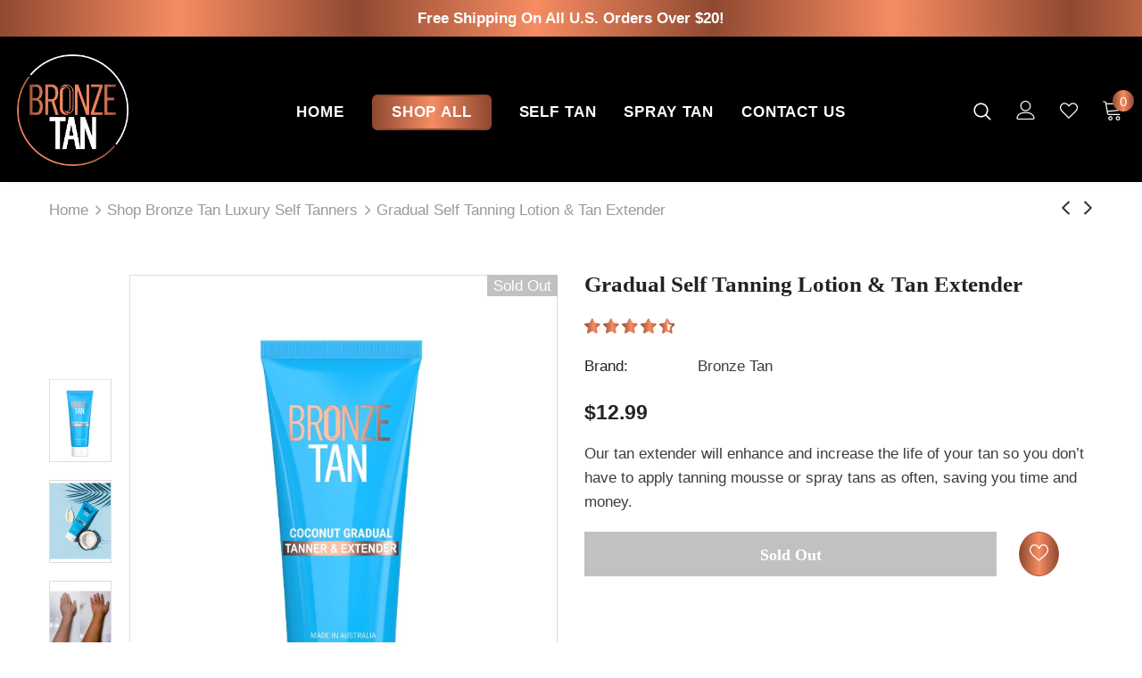

--- FILE ---
content_type: text/css
request_url: https://www.bronzetan.com/cdn/shop/t/9/assets/theme-settings.css?v=148860277455546146371697745564
body_size: 2754
content:
.slick-arrow{background-color:var(--color_bg_slick_arrow);border:1px solid var(--color_border_slick_arrow);color:var(--color_slick_arrow)}.slick-arrow:not(.slick-disabled):hover{background:var(--background_1);color:var(--color_1);border-color:var(--border_1)}.widget-title .box-title{color:var(--page_title_color);position:relative;font-size:40px;letter-spacing:0em;font-weight:700;text-transform:capitalize;margin-bottom:15px}.loading-modal{background-color:#fffc}.ajax-lookbook-modal .lookbook-content .product-item .btn,.ajax-lookbook-modal .lookbook-content .product-item .product-shop .shopify-payment-button button.shopify-payment-button__button,.product-shop .shopify-payment-button .ajax-lookbook-modal .lookbook-content .product-item button.shopify-payment-button__button,.ajax-lookbook-modal .lookbook-content .product-item .product-shop .groups-btn .wishlist,.product-shop .groups-btn .ajax-lookbook-modal .lookbook-content .product-item .wishlist,.ajax-lookbook-modal .lookbook-content .product-item .tabs__product-page .spr-container .spr-summary-actions-newreview,.tabs__product-page .spr-container .ajax-lookbook-modal .lookbook-content .product-item .spr-summary-actions-newreview,.ajax-lookbook-modal .lookbook-content .product-item .addresses-page .btn-edit-delete a,.addresses-page .btn-edit-delete .ajax-lookbook-modal .lookbook-content .product-item a{background:#a65a3de6;color:var(--color_1);border-color:#a65a3de6}.grid-item-mansory .countdown-grid-item{background-color:#a65a3dcc}.cart-form .cart-list .qty-group input[name=quantity][disabled]{background-color:#c1c1c180}.swatch.swatch_size_large .swatch-element:not(.color) label{min-width:70px;height:70px;border-radius:50%;line-height:58px}.swatch.swatch_size_large .swatch-element.color label{width:70px;height:70px;border-radius:50%}.tabs__product-page .spr-container .spr-review-reportreview{color:#a65a3dcc}.cart-template .wrapper-cart-template .cart-list .group-action .remove .text-hover:before{background-color:#23232380}.custom-acc-page .last a:last-child{border-bottom:1px solid rgba(60,60,60,.7)}.body-boxed{background-color:#f8f8f8}.home-blog-style2 .article-img:before{background-color:#23232380}#cart_slider{background-color:#edebf7;color:#3c3c3c}.adaptive_height img.lazyload:after,.adaptive_height img.lazyloading:after{background-color:#f6f8f9}.newsletter-toolbar .social-icons li:hover a{color:#505050!important}.newsletter-toolbar .social-icons a{color:#a7a7a7}.newsletter-toolbar .toolbar--text span,.newsletter-toolbar .toolbar--text:hover span{color:#202020}.product-title,.product-name{overflow:hidden;white-space:normal;display:-webkit-box;-webkit-line-clamp:1;text-overflow:ellipsis;-webkit-box-orient:vertical}.page-header,.btn,.product-shop .product-title,.page-header h1,.btn h1,.product-shop .product-title h1,.page-header h2,.btn h2,.product-shop .product-title h2{font-family:var(--fonts_name_2)}.compare-link a{padding:8px 18px 6px;text-transform:uppercase}.recently-viewed-products .widget-title,.related-products .widget-title{text-align:center}.sidebar-widget-product .products-grid .grid-item .item-swatch{margin-bottom:20px}.products-list .adaptive_height img{position:static;transition:none}.products-grid .grid-item:not(.grid-item-mansory) .product-image{overflow:hidden}.products-grid .grid-item:not(.grid-item-mansory) .product-image img{position:absolute!important;top:50%;left:50%;transform:translate(-50%,-50%);object-fit:contain;height:100%;max-height:100%;width:100%;max-width:100%}.products-grid .grid-item:not(.grid-item-mansory) .product-grid-image{position:relative}.products-grid .grid-item:not(.grid-item-mansory) .product-grid-image:after{content:"";display:block;width:100%;height:0;padding-top:100%}.sidebar-widget-product .products-grid .grid-item .product-grid-image:after{padding-top:160px}.quickSearchResultsWrap .product-item .product-image .product-grid-image:after{padding-top:160px}.product-item .product-bottom .wrapper-compare{justify-content:center}.product-item .wrapper-compare .compare-button{background-color:transparent;position:relative;top:-2px}.product-item .product-bottom .wrapper-compare .compare-button .compare-text{font-size:var(--font_size);display:block}.sticky_form{position:fixed;bottom:0;left:0;right:0;background-color:#fff;color:#3c3c3c;z-index:100;padding:7px 0;-webkit-transition:.5s ease;-moz-transition:.5s ease;-ms-transition:.5s ease;-o-transition:.5s ease;transition:.5s ease;-moz-transform:translate3d(0,100%,0);-o-transform:translate3d(0,100%,0);-ms-transform:translate3d(0,100%,0);-webkit-transform:translate3d(0,100%,0);transform:translate3d(0,100%,0);opacity:0;-ms-filter:"progid:DXImageTransform.Microsoft.Alpha(opacity=0)";filter:alpha(opacity=0);-webkit-box-shadow:0 -3px 3px -3px rgba(0,0,0,.1);-moz-box-shadow:0 -3px 3px -3px rgba(0,0,0,.1);box-shadow:0 -3px 3px -3px #0000001a}.sticky_form .sticky_icon{display:inline-block;font-size:18px;line-height:25px;position:relative;top:1px;margin-right:8px}.sticky_form .align-items-center{-webkit-box-pack:space-between;-moz-box-pack:space-between;-ms-flex-pack:space-between;-webkit-justify-content:space-between;justify-content:space-between}.sticky_form .sticky-item{margin:0 20px}.sticky_form .countdown-item{display:inline-flex;font-size:var(--font_size);font-weight:500;letter-spacing:.05em;text-transform:uppercase;line-height:var(--font_size_plus13)}.sticky_form .clock-item .num{padding-left:5px}.sticky_form .clock-item span:not(.num){padding-right:5px}.sticky_form .clock-item:first-of-type .num{padding-left:0}.sticky_form .clock-item:last-of-type span:not(.num){padding-right:0}.sticky_form .pr-img{display:-webkit-box;display:-webkit-flex;display:-moz-flex;display:-ms-flexbox;display:flex;-webkit-align-items:center;-moz-align-items:center;-ms-align-items:center;align-items:center}.sticky_form .pr-img img{width:45px}.sticky_form .pr-img .product-title{margin:0 0 0 17px}.sticky_form .sticky_group{display:-webkit-box;display:-webkit-flex;display:-moz-flex;display:-ms-flexbox;display:flex;margin:0 -10px;max-width:312px}.sticky_form .sticky_group .pr-selectors,.sticky_form .sticky_group .quantity{padding:0 10px}.sticky_form .action{text-align:right}.sticky_form .sticky-add-to-cart{background:var(--background_1);background:var(--background_gg);color:var(--color_1);border-color:var(--border_1);width:100%;min-width:200px;max-width:200px}.sticky_form .sticky-add-to-cart:hover{background:var(--background_2);background:var(--background_g2);color:var(--color_2);border-color:var(--border_2)}.sticky_form .quantity{-webkit-box-flex:0;-ms-flex:0 0 110px;flex:0 0 110px;max-width:110px}.sticky_form .pr-selectors{position:relative;-webkit-box-flex:0;-ms-flex:0 0 calc(100% - 90px);flex:0 0 calc(100% - 90px);max-width:calc(100% - 90px)}.sticky_form .pr-selectors .pr-active{position:relative;max-width:100%;overflow:hidden;text-overflow:ellipsis;white-space:nowrap;border:1px solid var(--border_dropdown);display:block;padding:8px 30px 6px 13px;color:#646464;cursor:pointer;background:#fff}.sticky_form .pr-selectors .pr-active:before{right:10px;position:absolute;top:50%;content:"\f107";font: 18px/1 FontAwesome;transform:translateY(-50%)}.sticky_form .pr-selectors ul{padding:0;list-style:none;position:absolute;top:auto;width:-moz-calc(100% - 20px);width:-webkit-calc(100% - 20px);width:-ms-calc(100% - 20px);width:calc(100% - 20px);bottom:-moz-calc(100% - 1px);bottom:-webkit-calc(100% - 1px);bottom:-ms-calc(100% - 1px);bottom:calc(100% - 1px);background:#fff;margin-bottom:0;border:1px solid var(--border_dropdown);overflow:auto;height:0;opacity:0;-ms-filter:"progid:DXImageTransform.Microsoft.Alpha(opacity=0)";filter:alpha(opacity=0);-webkit-transition:all .3s ease;-moz-transition:all .3s ease;-ms-transition:all .3s ease;-o-transition:all .3s ease;transition:all .3s ease}.sticky_form .pr-selectors ul li a{display:block;padding:5px 0;color:#646464}.sticky_form .pr-selectors ul li a:hover,.sticky_form .pr-selectors ul li a.active{color:#5572ad}.sticky_form .pr-selectors ul li .sold-out{color:#b6b6b6;text-decoration:line-through!important;pointer-events:none}.sticky_form.open-sticky .pr-selectors ul{opacity:1;-ms-filter:"progid:DXImageTransform.Microsoft.Alpha(opacity=100)";filter:alpha(opacity=100);max-height:290px;padding:10px;height:inherit}.show_sticky .sticky_form{-moz-transform:translate3d(0,0,0);-o-transform:translate3d(0,0,0);-ms-transform:translate3d(0,0,0);-webkit-transform:translate3d(0,0,0);transform:translateZ(0);opacity:1;-ms-filter:"progid:DXImageTransform.Microsoft.Alpha(opacity=100)";filter:alpha(opacity=100)}.wrapper-wishlist .product-vendor{display:none!important}.hot_stock{margin-bottom:15px;color:#d62828}@media (max-width: 1024px){.style_product_grid_2 .product-item .product-bottom .wrapper-size{justify-content:center}}@media (min-width: 480px){.icon-nav.menu-open{right:inherit;left:337px}}@media (max-width: 767px){.featured-products.has-banner.layout_style_2 .column-product .column-product-inner .grid-item .product-item .wrapper-vendor,.style_product_grid_2 .product-item .product-bottom .wrapper-size,.style_product_grid_2 .product-item .product-bottom .wrapper-compare,.style_product_grid_2 .product-item .product-bottom .wrapper-vendor{justify-content:center}.sticky_form{display:none!important}.recently-viewed-products-sidebar{display:none}}@media (max-width: 1199px){.navigation-05 .lang-currency-groups .lang-block,.navigation-05 .lang-currency-groups .currency-block{border-bottom:1px solid #484848}.header-bottom{background-color:#272727;color:#fff;padding-top:13px;padding-bottom:12px}.header-bottom a,.wrapper-navigation .header-pc{color:#fff}.wrapper-navigation .header-pc .lang-currency-groups{border-top:1px solid #484848}.wrapper-navigation .header-pc a{color:#fff}.wrapper-navigation .header-pc a:hover{color:#a65a3d}.jas-mb-style{background-color:#272727}.site-nav .menu-mb-title{border-bottom:1px solid #484848;color:#fff;background-color:#111}.site-nav .menu-lv-1{border-bottom:1px solid #484848}.site-nav .menu-lv-1>a{color:#fff}.site-nav .menu-lv-1:hover{background-color:#111}.site-nav .menu-lv-1:hover>a{color:#a65a3d}.site-nav .menu-lv-2{border-bottom:1px solid #484848}.site-nav .menu-lv-2>a{color:#fff}.site-nav .menu-lv-2:hover>a{color:#a65a3d}.site-nav .menu-lv-3>a{color:#fff}.site-nav .menu-lv-3:hover>a{color:#a65a3d}.site-nav .sub-menu-mobile{background-color:#272727}.site-nav .mega-menu .mega-banner .title,.site-nav .mega-menu .mega-banner .product-item .btn{color:#fff}.site-nav .mega-menu .mega-banner .product-item .btn{border-bottom-color:#ffffffb3}.site-nav .d-md-flex .col-left .menu-lv-2 a{border-bottom:1px solid #484848}.product-item .product-des.abs-bottom{bottom:35px;z-index:1}.wrapper_header_02 .mb-area .free-shipping-text,.wrapper_header_02 .mb-area .wishlist,.wrapper_header_02 .mb-area .acc-links{color:#fff}.wrapper_header_02 .mb-area .free-shipping-text:hover,.wrapper_header_02 .mb-area .wishlist:hover,.wrapper_header_02 .mb-area .acc-links:hover{color:#a65a3d}.wrapper_header_02 .mb-area .lang-currency-groups,.wrapper_header_03 .header-pc .header-panel-top .left-groups{border-top:1px solid #484848}.wrapper_header_03 .header-pc .social-icons a{color:#fff!important}.wrapper_header_04 .appentMb .acc-links,.wrapper_header_04 .appentMb .wishlist{color:#fff}.wrapper_header_04 .appentMb .acc-links:hover,.wrapper_header_04 .appentMb .wishlist:hover{color:#a65a3d}.wrapper_header_04 .appentMb .lang-currency-groups{border-top:1px solid #484848}.wrapper_header_supermarket .fb-like-code a span{color:#fff}.wrapper_header_supermarket .header-links a,.wrapper_header_supermarket .info-store,.wrapper_header_supermarket .info-store .info-text a,.wrapper_header_supermarket append-mb,.wrapper_header_supermarket .append-mb a{color:#fff}.wrapper_header_supermarket .header-links a:hover,.wrapper_header_supermarket .info-store .info-text a:hover,.wrapper_header_supermarket .append-mb a:hover{color:#a65a3d}.wrapper_header_supermarket .wrapper-navigation .lang-currency-groups{border-top:1px solid #484848}.wrapper_header_supermarket .vertical-menu .menu-lv-1>a{color:#fff}.site-nav .mega-menu .menu-lv-2{display:flex;align-items:center;flex-direction:row-reverse;justify-content:flex-end}.site-nav .mega-menu .menu-lv-2 .zdzmenuimage{max-width:90px;padding:5px 10px}.site-nav .mega-menu .menu-lv-2 .icon-dropdown{top:50%;transform:translateY(-50%)}}@media (min-width: 1200px){.animate-scale{position:relative;display:block;overflow:hidden}.animate-scale:before{content:"";position:absolute;top:0;left:0;width:100%;height:100%;background-color:#232323;overflow:hidden;opacity:0;-ms-filter:"progid:DXImageTransform.Microsoft.Alpha(opacity=0)";filter:alpha(opacity=0);z-index:2;-webkit-transition:all .5s ease;-moz-transition:all .5s ease;-ms-transition:all .5s ease;-o-transition:all .5s ease;transition:all .5s ease}.animate-scale img{-webkit-transition:all .7s ease;-moz-transition:all .7s ease;-ms-transition:all .7s ease;-o-transition:all .7s ease;transition:all .7s ease}.animate-scale:hover img{-moz-transform:scale3d(1.1,1.1,1);-o-transform:scale3d(1.1,1.1,1);-ms-transform:scale3d(1.1,1.1,1);-webkit-transform:scale3d(1.1,1.1,1);transform:scale3d(1.1,1.1,1)}.animate-scale:hover:before{overflow:visible;opacity:.3;-ms-filter:"progid:DXImageTransform.Microsoft.Alpha(opacity=30)";filter:alpha(opacity=30)}.animate-hvr:hover:before{opacity:1;-ms-filter:"progid:DXImageTransform.Microsoft.Alpha(opacity=100)";filter:alpha(opacity=100)}.search-open .header-default .nav-search .close-search{color:#fff}.site-nav .no-mega-menu li+li>a{border-top:1px solid #484848}.product-item .product-grid-image:before{@include filled_obj();background-color:#ffffffb3;@include opacity(0);@include transition(opacity .5s ease);visibility:hidden;z-index:1}.product-item .product-top:hover .images-one{opacity:0;-ms-filter:"progid:DXImageTransform.Microsoft.Alpha(opacity=0)";filter:alpha(opacity=0)}.product-item .product-top:hover .images-two{opacity:1;-ms-filter:"progid:DXImageTransform.Microsoft.Alpha(opacity=100)";filter:alpha(opacity=100)}.product-item .product-top:hover .product-des{opacity:1;-ms-filter:"progid:DXImageTransform.Microsoft.Alpha(opacity=100)";filter:alpha(opacity=100);visibility:visible}.product-item .product-top:hover .product-grid-image:before{opacity:1;-ms-filter:"progid:DXImageTransform.Microsoft.Alpha(opacity=100)";filter:alpha(opacity=100);visibility:visible}.product-item .inner-top:hover .wrapper-compare .compare-button{opacity:1;visibility:visible}.relate-verticle .related-products .products-grid .grid-item .product-details .shopify-product-reviews-badge{min-height:29px}html.search-open{overflow:auto}.search-open .header-lang-style2 .search-form .close-search{color:#fff}.site-nav .mega-menu .menu-lv-2>a{color:#a65a3d}.site-nav .mega-menu .menu-lv-2:nth-child(3)>a{color:#272727}.site-nav .zdzmenushop>a{background-color:#f68c62;background:linear-gradient(to right,#904931,#f68c62,#904931);border-radius:6px;border:2px solid #904931}.site-nav .zdzmenushop>a{padding:4px 20px!important;margin:15px 0}.site-nav .menu-lv-1.zdzmenushop>a:hover{color:#fff}}.zdzreviewbody{padding:0 15px 20px;min-height:400px}@media (min-width: 768px){.collection-header{align-items:center}.collection-header .collection-wrapper{text-align:left;position:relative;background:#fff;margin-right:-8.4%;z-index:1;padding:2rem 2rem 2rem 15px}}.slider-nav .product-single__media{position:relative;padding-top:130%;border:1px solid #ddd}.product-img-box.vertical-moreview .product-photo-container{border:1px solid #ddd;margin-bottom:2px;max-height:550px}.product-img-box.vertical-moreview .product-photo-container img{max-height:550px;padding-bottom:2px}.zdzreviews{margin-bottom:20px}.easytabs-container .easytabs-tab-item,.easytabs-container .easytabs-accordion-item{z-index:0!important}#judgeme_product_reviews{width:100%;padding-right:15px;padding-left:15px;margin-right:auto;margin-left:auto}@media (min-width: 576px){#judgeme_product_reviews{max-width:540px}}@media (min-width: 768px){#judgeme_product_reviews{max-width:720px}}@media (min-width: 992px){#judgeme_product_reviews{max-width:960px}}@media (min-width: 1200px){#judgeme_product_reviews{max-width:1140px}}@media (min-width: 768px){#judgeme_product_reviews{max-width:750px}}@media (min-width: 992px){#judgeme_product_reviews{max-width:970px}}@media (min-width: 1200px){#judgeme_product_reviews{max-width:1200px;padding-left:0;padding-right:0}}#judgeme_product_reviews a:not([href]):not([tabindex]){color:#a65a3d;text-decoration:none}.easytabs-container.easytabs-flexible .easytabs-tab-item a{line-height:25px}.ooo-instagram{margin-bottom:0!important}@media (max-width: 767px){.list-product-tabs li{min-width:120px;text-align:center}.list-product-tabs li a{font-size:14px!important}}.product-bottom .jdgm-prev-badge__text{visibility:visible!important}@media (max-width: 767px){.site-nav .mega-menu .style_3 .menu-lv-2 img{background:#ebe9ee}}.jdgm-preview-badge .jdgm-star.jdgm-star,:not(.jdgm-prev-badge__stars)>.jdgm-star{-webkit-background-clip:text!important;-webkit-text-fill-color:transparent!important;background:linear-gradient(to right,#904931,#f68c62,#904931)}
/*# sourceMappingURL=/cdn/shop/t/9/assets/theme-settings.css.map?v=148860277455546146371697745564 */


--- FILE ---
content_type: text/css
request_url: https://www.bronzetan.com/cdn/shop/t/9/assets/bold-upsell-custom.css?v=150135899998303055901692990857
body_size: -660
content:
/*# sourceMappingURL=/cdn/shop/t/9/assets/bold-upsell-custom.css.map?v=150135899998303055901692990857 */
